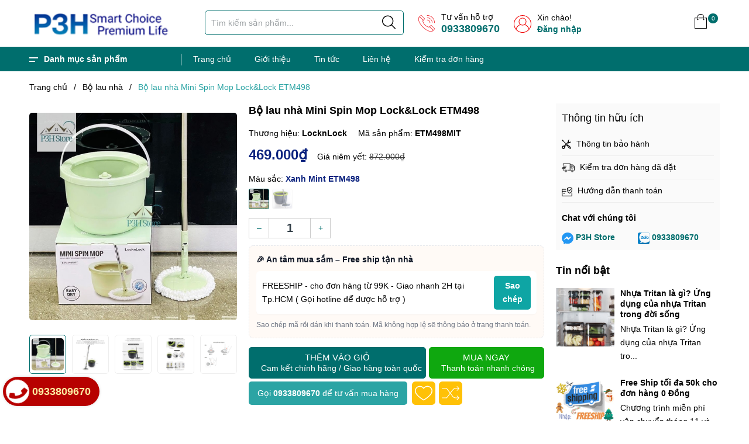

--- FILE ---
content_type: text/css
request_url: https://bizweb.dktcdn.net/100/454/959/themes/1063036/assets/header.scss.css?1767840675745
body_size: 6466
content:
@media (max-width: 991px){.opacity_menu.current{background:rgba(0,0,0,0.8);position:fixed;top:0;left:0;height:100%;width:100%;z-index:9999}}.header{padding:10px 0;background:#fff}.header .logo{display:flex;align-items:center;height:60px;overflow:hidden}.header .logo img{max-width:240px}@media (max-width: 1199px){.header .logo img{max-width:100%}}.header .group-account{padding:0;margin:0;text-align:right}.header .group-account li{display:inline-block;margin-right:20px}@media (max-width: 1199px){.header .group-account li{margin-right:18px}}.header .group-account li .icon{position:relative;display:inline-flex;height:60px;align-items:center;justify-content:center}.header .group-account li .icon span{position:absolute;display:inline-block;width:17px;height:17px;background:#006e6d;color:#fff;text-align:center;line-height:17px;border-radius:17px;top:13px;font-size:10px}.header .group-account li .icon svg{width:25px;height:25px}.header .group-account .icon:hover .drop-account{opacity:1;visibility:visible}.header .group-account .drop-account{width:130px;position:absolute;top:55px;left:-50px;background:#fff;text-align:center;z-index:9;-webkit-box-shadow:0px 2px 6px 0px rgba(50,50,50,0.33);-moz-box-shadow:0px 2px 6px 0px rgba(50,50,50,0.33);box-shadow:0px 2px 6px 0px rgba(50,50,50,0.33);border-radius:4px;transition-duration:0s;transition-delay:.1s;opacity:0;visibility:hidden}.header .group-account .drop-account:before{content:"";width:0;height:0;border-style:solid;border-width:0 7.5px 10px 7.5px;border-color:transparent transparent #fff transparent;position:absolute;top:-10px;margin-left:-1px;left:50%;transform:translateX(-50%);-webkit-transform:translateX(-50%);-moz-transform:translateX(-50%);-o-transform:translateX(-50%);-os-transform:translateX(-50%)}.header .group-account .drop-account a{display:block;text-decoration:none;line-height:30px}.header .group-account .drop-account a:first-child{border-bottom:solid 1px #ebebeb}@media (max-width: 991px){.header .contact-phone{display:none}}.header .contact-phone.username_bar{background-image:none}.header .contact-phone.username_bar a{font-size:14px}.header .contact-phone.username_bar a:hover{opacity:0.7}.header .contact-phone.username_bar:before{content:attr(data-name);width:32px;height:32px;background:#006e6d;color:#fff;font-weight:bold;text-align:center;border-radius:32px;position:absolute;left:10px;top:5px;line-height:32px;font-size:20px}.header .contact-phone.not{background-image:url("//bizweb.dktcdn.net/100/454/959/themes/1063036/assets/users.svg?1767839567504")}.header .contact-phone.not a{font-size:14px}.header .contact-phone.not a:hover{opacity:0.7}.header .contact-phone{display:inline-block;padding-left:50px;position:relative;top:-5px;background-size:30px;background-repeat:no-repeat;background-position:10px 6px;line-height:20px;margin-left:10px;background-image:url("//bizweb.dktcdn.net/100/454/959/themes/1063036/assets/call.svg?1767839567504")}@media (max-width: 991px){.header .contact-phone{display:none}}.header .contact-phone p{font-size:14px;margin-bottom:0}.header .contact-phone a{font-size:18px;color:#006e6d;font-weight:bold;text-decoration:none}.header .contact-phone a:hover{opacity:0.7}.cart-drop:hover .top-cart-content{opacity:1;visibility:visible}.top-cart-content{right:0px;top:60px;position:absolute;background:#fff;padding:0;line-height:normal;text-align:left;box-shadow:0px 3px 25px 0px rgba(31,38,67,0.1);-o-box-shadow:0px 3px 25px 0px rgba(31,38,67,0.1);-moz-box-shadow:0px 3px 25px 0px rgba(31,38,67,0.1);-webkit-box-shadow:0px 3px 25px 0px rgba(31,38,67,0.1);z-index:10000;transition-duration:0s;transition-delay:.1s;opacity:0;visibility:hidden}.theme-search-smart{width:340px;height:42px;margin-top:8px;display:inline-block}@media (max-width: 1199px) and (min-width: 992px){.theme-search-smart{max-width:310px}}@media (max-width: 991px){.theme-search-smart{width:100%}}@media (max-width: 991px) and (min-width: 768px){.theme-search-smart{padding-left:30px}}.header_search{position:relative;display:inline-block;width:100%;height:100%;border:solid 1px #006e6d;border-radius:5px}@media (max-width: 767px){.header_search{margin-right:0}}.header_search form{width:100%}.header_search form input{width:100%;height:40px;min-height:40px;line-height:40px;background:transparent;outline:none;padding:0 45px 0 10px;border:none;overflow:hidden;background:#fff;border-radius:6px !important;font-size:14px;color:#999ea1}.header_search form input::-webkit-input-placeholder{color:#999ea1}.header_search form input::-moz-placeholder{color:#999ea1}.header_search form input:-ms-input-placeholder{color:#999ea1}.header_search form .input-group-btn{position:absolute;white-space:nowrap;width:40px;height:36px;line-height:36px;right:0;top:0px;background:transparent;border-radius:50%;overflow:hidden}.header_search form .input-group-btn button{padding:0 10px;position:absolute;top:0px;right:3px;font-size:14px;height:40px;line-height:40px;color:#333;background-color:transparent;border:none}.header_search form .input-group-btn button svg{width:23px;height:30px;margin-top:4px}.header_search.theme-searchs{position:relative}@media (max-width: 991px){.header_search.theme-searchs{flex:1}}.header_search.theme-searchs .results-box{color:#555;position:absolute;top:41px;left:0;z-index:9999;width:100%;background-color:#fff;-webkit-box-shadow:0px 2px 6px 0px rgba(50,50,50,0.33);-moz-box-shadow:0px 2px 6px 0px rgba(50,50,50,0.33);box-shadow:0px 2px 6px 0px rgba(50,50,50,0.33)}.header_search.theme-searchs .results-box p{margin-bottom:0;text-align:center;border-bottom:dashed 1px #ebebeb;padding:5px 0;color:#2196f3;font-size:12px;cursor:pointer;pointer-events:painted}.header_search.theme-searchs .results-box p:hover{color:#2ba4a4}.header_search.theme-searchs .results-box .history{position:relative;z-index:2;display:flex;flex-flow:column}.header_search.theme-searchs .results-box .iser{border-bottom:dashed 1px #ebebeb}.header_search.theme-searchs .results-box .iser a{padding-left:25px;background:url("//bizweb.dktcdn.net/100/454/959/themes/1063036/assets/wall-clock.svg?1767839567504") no-repeat center left;background-size:14px;background-position-x:4px;line-height:21px;word-break:break-word;font-size:12px;cursor:pointer}.header_search.theme-searchs .results-box .iser:hover{background:#f8f8f8}.header_search.theme-searchs .results-box a{background-color:#fff;padding:5px;font-size:14px;display:block}.header_search.theme-searchs .results-box a .img{text-align:center;float:left;width:40px;margin-right:5px}.header_search.theme-searchs .results-box a .d-title{text-transform:none;font-size:11px;font-weight:500;margin-bottom:0;margin-top:0;color:#303846;line-height:18px}.header_search.theme-searchs .results-box a .d-title.d-price{color:#0c237f !important;font-weight:bold}.header_search.theme-searchs .results-box a:hover .d-title,.header_search.theme-searchs .results-box a:focus .d-title{color:#006e6d}.header_search.theme-searchs .results-box a+a{border-top:1px solid rgba(0,0,0,0.1)}.header_search.theme-searchs .results-box a.note{text-align:center;font-size:14px;font-weight:500;color:#222;line-height:22px}.header_search.theme-searchs .results-box a.note:hover,.header_search.theme-searchs .results-box a.note:focus{color:#006e6d}.header_search.theme-searchs .results-box .note{text-align:center;font-size:14px;font-weight:500;color:#222;padding:7px 0px}.header_search.theme-searchs .results-box .note:hover,.header_search.theme-searchs .results-box .note:focus{color:#006e6d}.header_search.theme-searchs .results-box .theme-loading{display:block;padding:7px;text-align:center;background-color:#fff}.header_nav_main{background-color:#006e6d;height:42px}@media (max-width: 991px){.header_nav_main{height:70px;background-color:#fff}}.header_nav_main .menu_mega{width:280px}@media (max-width: 1199px){.header_nav_main .menu_mega{width:225px}}.header_nav_main .bg-header-nav{width:calc(100% - 280px)}.bg-header-nav .header-nav>ul.item_big{text-align:left;margin:0;padding:0}.bg-header-nav .header-nav>ul.item_big>li.nav-item{display:inline-block;float:left;position:relative;margin-right:0px;margin-left:0px;border-radius:0px;padding:0px;height:42px}@media (max-width: 1199px){.bg-header-nav .header-nav>ul.item_big>li.nav-item{margin-right:0px}}.bg-header-nav .header-nav>ul.item_big>li.nav-item:first-child>a{padding-left:0}.bg-header-nav .header-nav>ul.item_big>li.nav-item.has-mega{position:static !important}.bg-header-nav .header-nav>ul.item_big>li.nav-item>a{display:block;text-align:left;padding:0px 20px;font-size:14px;font-family:"Roboto",sans-serif;font-weight:bold;height:42px;line-height:42px;position:relative;text-decoration:none;color:#fff;font-weight:500}@media (min-width: 992px) and (max-width: 1199px){.bg-header-nav .header-nav>ul.item_big>li.nav-item>a{padding:0px 15px}}.bg-header-nav .header-nav>ul.item_big>li.nav-item>a.caret-down:before{content:"";position:absolute;width:0;height:0;border-style:solid;border-width:5px 5px 0 5px;border-color:#fff transparent transparent transparent;display:inline-block;top:50%;left:100%;margin-left:-15px;margin-top:-2px;transition:0.5s}@media (max-width: 1199px) and (min-width: 992px){.bg-header-nav .header-nav>ul.item_big>li.nav-item>a.caret-down:before{left:105%}}.bg-header-nav .header-nav>ul.item_big>li.nav-item:hover>a{color:#2ba4a4}.bg-header-nav .header-nav>ul.item_big>li.nav-item:hover>a.caret-down:before{transform:rotate(180deg);border-color:#2ba4a4 transparent transparent transparent}.bg-header-nav .header-nav>ul.item_big>li.nav-item:hover>ul{overflow:visible;max-height:3000px;max-width:3000px;opacity:1;-webkit-transform:perspective(600px) rotateX(0deg);-moz-transform:perspective(600px) rotateX(0deg);-ms-transform:perspective(600px) rotateX(0deg);-o-transform:perspective(600px) rotateX(0deg);transform:perspective(600px) rotateX(0deg);-webkit-transition:-webkit-transform 0.5s ease, opacity 0.2s ease, max-height 0s step-end, max-width 0s step-end, padding 0s step-end;-o-transition:-o-transform 0.5s ease, opacity 0.2s ease, max-height 0s step-end, max-width 0s step-end, padding 0s step-end;transition:transform 0.5s ease, opacity 0.2s ease, max-height 0s step-end, max-width 0s step-end, padding 0s step-end}.bg-header-nav .header-nav>ul.item_big>li.nav-item .fa-caret-down{visibility:hidden;display:none}.bg-header-nav .header-nav>ul.item_big>li.nav-item .item_small{overflow:hidden;display:block;max-height:0px;max-width:0px;opacity:0;-webkit-transform:perspective(600px) rotateX(-90deg);-moz-transform:perspective(600px) rotateX(-90deg);-ms-transform:perspective(600px) rotateX(-90deg);-o-transform:perspective(600px) rotateX(-90deg);transform:perspective(600px) rotateX(-90deg);-webkit-transition:-webkit-transform 0.5s ease, opacity 0.6s ease, max-height 0.6s step-end, max-width 0.6s step-end, padding 0.6s step-end;-o-transition:-o-transform 0.5s ease, opacity 0.6s ease, max-height 0.6s step-end, max-width 0.6s step-end, padding 0.6s step-end;transition:transform 0.5s ease, opacity 0.6s ease, max-height 0.6s step-end, max-width 0.6s step-end, padding 0.6s step-end;position:absolute;top:99%;left:0px;width:220px;padding:0;background-color:#fff;box-shadow:0 1px 2px 2px rgba(0,0,0,0.04);-webkit-transform-origin:0% 0%;-moz-transform-origin:0% 0%;-ms-transform-origin:0% 0%;-o-transform-origin:0% 0%;transform-origin:0% 0%;z-index:99}.bg-header-nav .header-nav>ul.item_big>li.nav-item>ul li{float:none;padding:0 0}.bg-header-nav .header-nav>ul.item_big>li.nav-item>ul li:last-child>a{border-bottom:0}.bg-header-nav .header-nav>ul.item_big>li.nav-item>ul li:hover>ul{display:block;position:absolute;width:250px;padding:0;background-color:#fff;z-index:99;box-shadow:0 1px 2px 2px rgba(0,0,0,0.04)}@media (max-width: 1199px) and (min-width: 992px){.bg-header-nav .header-nav>ul.item_big>li.nav-item>ul li:hover>ul{position:relative;left:0;width:100%;padding-left:0;box-shadow:0 1px 2px 2px rgba(0,0,0,0.04)}.bg-header-nav .header-nav>ul.item_big>li.nav-item>ul li:hover>ul li a{padding-left:25px}}.bg-header-nav .header-nav>ul.item_big>li.nav-item>ul li a{font-weight:400;font-size:14px;line-height:24px;display:block;padding:5px 20px 5px 10px;color:#000;position:relative;border-bottom:solid 1px #e5e6ec;text-align:left}.bg-header-nav .header-nav>ul.item_big>li.nav-item>ul li a.caret-down:before{content:"";position:absolute;width:0;height:0;border-style:solid;border-width:5px 5px 0 5px;border-color:#000 transparent transparent transparent;display:inline-block;top:50%;left:100%;margin-left:-15px;margin-top:-2px;transition:0.5s;transform:rotate(270deg)}.bg-header-nav .header-nav>ul.item_big>li.nav-item>ul li ul{display:none;left:220px;top:0px}.bg-header-nav .header-nav>ul.item_big>li.nav-item>ul>li{color:#000}.bg-header-nav .header-nav>ul.item_big>li.nav-item>ul>li:hover>a{color:#2ba4a4}.bg-header-nav .header-nav>ul.item_big>li.nav-item>ul>li:hover>a.caret-down:before{border-color:#2ba4a4 transparent transparent transparent}.bg-header-nav .header-nav>ul.item_big>li.nav-item>ul>li ul li:hover>a{color:#2ba4a4}.bg-header-nav .header-nav>ul.item_big>li.active>a{color:#2ba4a4}.bg-header-nav .header-nav>ul.item_big>li.active>a span>i.icon-down{border-color:#2ba4a4 transparent transparent transparent}.bg-header-nav .header-nav ul li ul a.text2line:hover{color:#2ba4a4 !important;background:transparent !important}.bg-header-nav .header-nav li li{position:relative}.menu_mega{position:relative}.menu_mega .title_menu{padding:0px;position:relative;height:42px;line-height:42px;color:#fff;cursor:pointer}.menu_mega .title_menu:before{content:"";width:1px;height:20px;background:#fff;position:absolute;top:12px;right:20px}.menu_mega .title_menu .title_{font-size:14px;font-weight:bold;color:#fff;line-height:42px;display:block;position:relative;padding-left:25px}.menu_mega .title_menu .title_:before{content:"";width:15px;height:2px;background:#fff;position:absolute;top:18px;left:0}.menu_mega .title_menu .title_:after{content:"";width:10px;height:2px;background:#fff;position:absolute;top:24px;left:0}@media (max-width: 1199px){.menu_mega .title_menu .title_{font-size:12px}}.menu_mega .title_menu .nav_button{position:absolute;left:20px;top:-4px}.menu_mega .title_menu .nav_button span{font-size:18px;float:right}.menu_mega:hover .list_menu_header,.menu_mega.index .list_menu_header{overflow:visible;max-height:3000px;max-width:3000px;opacity:1;padding:0;-webkit-transform:perspective(600px) rotateX(0deg);-moz-transform:perspective(600px) rotateX(0deg);-ms-transform:perspective(600px) rotateX(0deg);-o-transform:perspective(600px) rotateX(0deg);transform:perspective(600px) rotateX(0deg);-webkit-transition:-webkit-transform 0.5s ease, opacity 0.2s ease, max-height 0s step-end, max-width 0s step-end, padding 0s step-end;-o-transition:-o-transform 0.5s ease, opacity 0.2s ease, max-height 0s step-end, max-width 0s step-end, padding 0s step-end;transition:transform 0.5s ease, opacity 0.2s ease, max-height 0s step-end, max-width 0s step-end, padding 0s step-end}.list_menu_header{overflow:hidden;max-height:0px;max-width:0px;opacity:0;padding:0;-webkit-transform:perspective(600px) rotateX(-90deg);-moz-transform:perspective(600px) rotateX(-90deg);-ms-transform:perspective(600px) rotateX(-90deg);-o-transform:perspective(600px) rotateX(-90deg);transform:perspective(600px) rotateX(-90deg);-webkit-transition:-webkit-transform 0.5s ease, opacity 0.6s ease, max-height 0.6s step-end, max-width 0.6s step-end, padding 0.6s step-end;-o-transition:-o-transform 0.5s ease, opacity 0.6s ease, max-height 0.6s step-end, max-width 0.6s step-end, padding 0.6s step-end;transition:transform 0.5s ease, opacity 0.6s ease, max-height 0.6s step-end, max-width 0.6s step-end, padding 0.6s step-end;box-shadow:0px 3px 25px 0px rgba(31,38,67,0.1);-o-box-shadow:0px 3px 25px 0px rgba(31,38,67,0.1);-moz-box-shadow:0px 3px 25px 0px rgba(31,38,67,0.1);-webkit-box-shadow:0px 3px 25px 0px rgba(31,38,67,0.1);-webkit-transform-origin:0% 0%;-moz-transform-origin:0% 0%;-ms-transform-origin:0% 0%;-o-transform-origin:0% 0%;transform-origin:0% 0%;position:relative;top:0px;z-index:99;left:0;width:100%;padding:0px;background-color:#fff}.list_menu_header .hidden-lgg{display:none}.list_menu_header.menu_all_site{overflow:visible;max-height:3000px;max-width:3000px;opacity:1;padding:0;-webkit-transform:perspective(600px) rotateX(0deg);-moz-transform:perspective(600px) rotateX(0deg);-ms-transform:perspective(600px) rotateX(0deg);-o-transform:perspective(600px) rotateX(0deg);transform:perspective(600px) rotateX(0deg);-webkit-transition:-webkit-transform 0.5s ease, opacity 0.2s ease, max-height 0s step-end, max-width 0s step-end, padding 0s step-end;-o-transition:-o-transform 0.5s ease, opacity 0.2s ease, max-height 0s step-end, max-width 0s step-end, padding 0s step-end;transition:transform 0.5s ease, opacity 0.2s ease, max-height 0s step-end, max-width 0s step-end, padding 0s step-end}@media (min-width: 1200px){.list_menu_header{width:273px;padding:0px}}@media (max-width: 1199px){.list_menu_header{overflow:hidden;max-height:0px;max-width:0px;opacity:1;-webkit-transform:perspective(600px) rotateX(-90deg);-moz-transform:perspective(600px) rotateX(-90deg);-ms-transform:perspective(600px) rotateX(-90deg);-o-transform:perspective(600px) rotateX(-90deg);transform:perspective(600px) rotateX(-90deg);-webkit-transition:-webkit-transform 0.5s ease, opacity 0.6s ease, max-height 0.6s step-end, max-width 0.6s step-end, padding 0.6s step-end;-o-transition:-o-transform 0.5s ease, opacity 0.6s ease, max-height 0.6s step-end, max-width 0.6s step-end, padding 0.6s step-end;transition:transform 0.5s ease, opacity 0.6s ease, max-height 0.6s step-end, max-width 0.6s step-end, padding 0.6s step-end;box-shadow:0 1px 2px 2px rgba(0,0,0,0.2);-webkit-transform-origin:0% 0%;-moz-transform-origin:0% 0%;-ms-transform-origin:0% 0%;-o-transform-origin:0% 0%;transform-origin:0% 0%;position:relative;top:0;left:0px;padding:0;z-index:999}}.list_menu_header .ul_menu{margin-left:0px;padding-left:0px;background:#fff;margin-bottom:0px;border-top:0px;position:relative;padding:0px 0px;border-top:0px}.list_menu_header .ul_menu li{list-style:none;padding:0px 0px;display:none}@media (max-width: 1199px){.list_menu_header .ul_menu li{padding:0px 0px}}.list_menu_header .ul_menu li:nth-child(1){display:block !important}.list_menu_header .ul_menu li:nth-child(2){display:block !important}.list_menu_header .ul_menu li:nth-child(3){display:block !important}.list_menu_header .ul_menu li:nth-child(4){display:block !important}.list_menu_header .ul_menu li:nth-child(5){display:block !important}.list_menu_header .ul_menu li:nth-child(6){display:block !important}.list_menu_header .ul_menu li:nth-child(7){display:block !important}.list_menu_header .ul_menu li:nth-child(8){display:block !important}.list_menu_header .ul_menu li:nth-child(9){display:block !important}.list_menu_header .ul_menu li.xemthem{display:block}.list_menu_header .ul_menu li.xemthem:hover a,.list_menu_header .ul_menu li.thugon:hover a{filter:invert(1);color:#fff !important}.list_menu_header .ul_menu li:last-child a{border-bottom:none}.list_menu_header .ul_menu .nav_item a{font-family:"Roboto",sans-serif;font-weight:400;font-size:14px;line-height:24px;display:block;color:#000;position:relative;text-transform:none;border-bottom:solid 1px transparent;padding:5.7px 35px 5.7px 40px;background-repeat:no-repeat;background-size:25px;background-position:center left;background-position-x:8px;background-color:transparent}@media (max-width: 1199px){.list_menu_header .ul_menu .nav_item a{padding:5.7px 30px 5.7px 45px}}.list_menu_header .ul_menu .nav_item a span{display:block;font-size:11px;line-height:10px;text-overflow:ellipsis;overflow:hidden;height:10px;white-space:nowrap;padding-right:15px}.list_menu_header .ul_menu .nav_item .fa{font-size:16px;width:24px;line-height:45px;color:#000;position:absolute;right:10px;top:-4px;text-align:center}@media (max-width: 1199px){.list_menu_header .ul_menu .nav_item .fa{line-height:45px}}@media (min-width: 992px){.list_menu_header .ul_menu .nav_item .fa-angle-right{visibility:visible}.list_menu_header .ul_menu .nav_item .fa-angle-down{visibility:hidden}}@media (max-width: 991px){.list_menu_header .ul_menu .nav_item .fa-angle-right{visibility:hidden}.list_menu_header .ul_menu .nav_item .fa-angle-down{visibility:visible}}.list_menu_header .ul_menu .nav_item:hover,.list_menu_header .ul_menu .nav_item:focus{background:#2ba4a4}.list_menu_header .ul_menu .nav_item:hover.lev-1,.list_menu_header .ul_menu .nav_item:focus.lev-1{box-shadow:0px 1px 24.57px 2.43px rgba(0,0,0,0.12)}.list_menu_header .ul_menu .nav_item:hover>a,.list_menu_header .ul_menu .nav_item:focus>a{color:#fff;text-decoration:none;background-repeat:no-repeat;background-size:25px;background-position:center left;background-position-x:8px}.list_menu_header .ul_menu .nav_item:hover>a .fa,.list_menu_header .ul_menu .nav_item:focus>a .fa{color:#fff}.list_menu_header .ul_menu .nav_item:hover>a:after,.list_menu_header .ul_menu .nav_item:focus>a:after{display:block}.list_menu_header .ul_menu .nav_item:hover>.fa,.list_menu_header .ul_menu .nav_item:focus>.fa{color:#2ba4a4}.list_menu_header .ul_menu .nav_item:hover>.ul_content_right_1,.list_menu_header .ul_menu .nav_item:focus>.ul_content_right_1{display:block}.list_menu_header .ul_menu .ul_content_right_1{position:absolute;left:273px;width:907px;min-height:100%;top:0px;padding-left:0px;margin-left:0px;background:#fff;padding:15px 5px 15px 5px;display:none;box-shadow:4px 2px 10px 0px rgba(0,0,0,0.1);-o-box-shadow:4px 2px 10px 0px rgba(0,0,0,0.1);-moz-box-shadow:4px 2px 10px 0px rgba(0,0,0,0.1);-webkit-box-shadow:4px 2px 10px 0px rgba(0,0,0,0.1)}@media (max-width: 1199px) and (min-width: 992px){.list_menu_header .ul_menu .ul_content_right_1{position:absolute;left:225px;width:710px;height:100%}}.list_menu_header .ul_menu .ul_content_right_1 .nav_item{padding:0px 15px;display:block;float:left;background:#fff}.list_menu_header .ul_menu .ul_content_right_1 .nav_item.lv2{padding:0 5px}@media (min-width: 1200px){.list_menu_header .ul_menu .ul_content_right_1 .nav_item.col-lg-3:nth-child(4n+1){clear:left}}@media (min-width: 992) and (max-width: 1199px){.list_menu_header .ul_menu .ul_content_right_1 .nav_item.col-md-3:nth-child(4n+1){clear:left}}.list_menu_header .ul_menu .ul_content_right_1 .nav_item h4{font-family:"Roboto",sans-serif;font-weight:700;font-size:14px;line-height:18px;display:block;padding:0px 0px 3px 0px;color:#000;text-transform:uppercase;margin-bottom:0px;position:relative;border-bottom:0px;text-transform:none}.list_menu_header .ul_menu .ul_content_right_1 .nav_item h4 a{text-transform:uppercase !important;text-align:left;padding:0;font-weight:bold}.list_menu_header .ul_menu .ul_content_right_1 .nav_item h4 a:hover{color:#2ba4a4}.list_menu_header .ul_menu .ul_content_right_1 .nav_item h4.text-normal a{text-transform:unset !important;background-image:none}.list_menu_header .ul_menu .ul_content_right_1 .nav_item h4.text-normal a.hot{background-repeat:no-repeat;background-position:center right;display:inline-block;padding-right:22px;background-position-y:0;background-size:18px}.list_menu_header .ul_menu .ul_content_right_1 .nav_item>a{font-family:"Roboto",sans-serif;font-weight:700;font-size:14px;line-height:18px;display:block;padding:0px 0px 3px 0px;color:#000;text-transform:initial;margin-bottom:0px;position:relative;border-bottom:0px;text-transform:none}.list_menu_header .ul_menu .ul_content_right_1 .nav_item>a:before{content:none;background-image:none}.list_menu_header .ul_menu .ul_content_right_1 .nav_item>a:after{content:none}.list_menu_header .ul_menu .ul_content_right_1 .nav_item .fa{font-size:14px;width:25px;line-height:49px;color:#000;position:absolute;right:10px;top:0px;text-align:center}.list_menu_header .ul_menu .ul_content_right_1 .nav_item:hover,.list_menu_header .ul_menu .ul_content_right_1 .nav_item:focus{background:#fff}.list_menu_header .ul_menu .ul_content_right_1 .nav_item:hover>a,.list_menu_header .ul_menu .ul_content_right_1 .nav_item:focus>a{background:#fff;color:#2ba4a4;text-decoration:none}.list_menu_header .ul_menu .ul_content_right_1 .nav_item:hover>.fa,.list_menu_header .ul_menu .ul_content_right_1 .nav_item:focus>.fa{color:#2ba4a4}.list_menu_header .ul_menu .ul_content_right_1 .nav_item:hover .ul_content_right_2,.list_menu_header .ul_menu .ul_content_right_1 .nav_item:focus .ul_content_right_2{display:block}.list_menu_header .ul_menu .ul_content_right_1 .nav_item .ul_content_right_2{left:0;width:100%;top:0;padding-left:0px;margin-left:0px;background:transparent;margin-bottom:10px;float:left;background:#fff}.list_menu_header .ul_menu .ul_content_right_1 .nav_item .ul_content_right_2 .nav_item{width:100%;display:block;float:left;padding:0px;background:#fff}.list_menu_header .ul_menu .ul_content_right_1 .nav_item .ul_content_right_2 .nav_item a{font-family:"Roboto",sans-serif;font-weight:400;font-size:13px;line-height:18px;display:block;padding:0px 0px 0px 0px;color:#888;position:relative;text-transform:initial;border-bottom:none;margin-bottom:0px;margin-bottom:5px}.list_menu_header .ul_menu .ul_content_right_1 .nav_item .ul_content_right_2 .nav_item a:before{content:none}.list_menu_header .ul_menu .ul_content_right_1 .nav_item .ul_content_right_2 .nav_item a:after{content:none}.list_menu_header .ul_menu .ul_content_right_1 .nav_item .ul_content_right_2 .nav_item .fa{font-size:14px;width:25px;line-height:36px;color:#000;position:absolute;right:0px;top:0px;text-align:center}.list_menu_header .ul_menu .ul_content_right_1 .nav_item .ul_content_right_2 .nav_item:hover,.list_menu_header .ul_menu .ul_content_right_1 .nav_item .ul_content_right_2 .nav_item:focus{background:#fff}.list_menu_header .ul_menu .ul_content_right_1 .nav_item .ul_content_right_2 .nav_item:hover h4 a,.list_menu_header .ul_menu .ul_content_right_1 .nav_item .ul_content_right_2 .nav_item:focus h4 a{color:#2ba4a4}.list_menu_header .ul_menu .ul_content_right_1 .nav_item .ul_content_right_2 .nav_item:hover>a,.list_menu_header .ul_menu .ul_content_right_1 .nav_item .ul_content_right_2 .nav_item:focus>a{background:#fff;color:#2ba4a4;text-decoration:none}.list_menu_header .ul_menu .ul_content_right_1 .nav_item .ul_content_right_2 .nav_item:hover>.fa,.list_menu_header .ul_menu .ul_content_right_1 .nav_item .ul_content_right_2 .nav_item:focus>.fa{color:#2ba4a4}@media (min-width: 1200px){.list_menu_header.normal .ul_menu li.li_check{display:unset}}@media (max-width: 991px){.ul_content_right_1{position:relative !important;left:unset !important;min-height:unset !important;width:100% !important;top:unset !important;padding:0 !important;margin:0 !important}}@media (min-width: 992px){.contactbar,.bottom-nav-bar-mobile{display:none}}@media (min-width: 768px) and (max-width: 991px){.header .menumobilebutton{position:absolute;left:35px;z-index:99;padding:0}.header .col-logo{margin-left:55px}}@media (max-width: 991px){.header .category-action{width:35px;height:40px;display:flex;align-items:center;justify-content:center;margin-top:7px;flex-flow:column}.header .category-action svg{height:40px;width:40px}.header .category-action svg path{fill:#006e6d}.header_nav_main{background-color:#fff;height:100vh;position:fixed;top:0 !important;left:0;z-index:99999;width:330px;transform:translateX(-100%);visibility:hidden;transition:transform 0.5s cubic-bezier(0.645, 0.045, 0.355, 1),visibility 0.5s cubic-bezier(0.645, 0.045, 0.355, 1);box-shadow:none;touch-action:manipulation}.header_nav_main.current{visibility:visible;transform:translateX(0)}}@media (max-width: 991px) and (max-width: 767px){.header_nav_main{width:100vw}}@media (max-width: 991px){.header_nav_main .container{padding:0;max-width:100%}.header_nav_main .heade_menunavs{position:relative;height:calc(100vh - 60px)}}@media (max-width: 991px) and (min-width: 768px){.header_nav_main .heade_menunavs{width:330px}}@media (max-width: 991px){.header_nav_main .heade_menunavs .wrap_main{display:block !important;max-height:calc(100vh - 60px);height:calc(100vh - 60px);overflow:hidden;overflow-y:auto;background:#fff;width:100%;padding-bottom:50px}.header_nav_main .heade_menunavs .menu_mega{width:100%;float:left}.header_nav_main .heade_menunavs .menu_mega .title_menu{width:100%;background:#006e6d;padding:0 10px}.header_nav_main .heade_menunavs .menu_mega .title_menu:before{transform:rotate(45deg)}.header_nav_main .heade_menunavs .menu_mega .title_menu:after{content:"";width:1px;height:20px;background:#fff;position:absolute;top:12px;right:20px;transform:rotate(-45deg)}.header_nav_main .heade_menunavs .menu_mega .title_menu .title_{font-size:18px;line-height:41px}.header_nav_main .heade_menunavs .menu_mega .list_menu_header{overflow:visible;max-height:3000px;max-width:3000px;opacity:1;padding:0;-webkit-transform:perspective(600px) rotateX(0deg);-moz-transform:perspective(600px) rotateX(0deg);-ms-transform:perspective(600px) rotateX(0deg);-o-transform:perspective(600px) rotateX(0deg);transform:perspective(600px) rotateX(0deg);-webkit-transition:-webkit-transform 0.5s ease, opacity 0.2s ease, max-height 0s step-end, max-width 0s step-end, padding 0s step-end;-o-transition:-o-transform 0.5s ease, opacity 0.2s ease, max-height 0s step-end, max-width 0s step-end, padding 0s step-end;transition:transform 0.5s ease, opacity 0.2s ease, max-height 0s step-end, max-width 0s step-end, padding 0s step-end}.header_nav_main .heade_menunavs .menu_mega .list_menu_header .ul_menu li{position:relative;float:left;width:100%;background:#fff;box-shadow:none}.header_nav_main .heade_menunavs .menu_mega .list_menu_header .ul_menu li ul{display:none;box-shadow:none}.header_nav_main .heade_menunavs .menu_mega .list_menu_header .ul_menu li>a{color:#000}.header_nav_main .heade_menunavs .menu_mega .list_menu_header .ul_menu li.current{background:#2ba4a4;box-shadow:none}.header_nav_main .heade_menunavs .menu_mega .list_menu_header .ul_menu li.current>a{color:#fff}.header_nav_main .heade_menunavs .menu_mega .list_menu_header .ul_menu li.current>ul{display:block;height:auto;box-shadow:none;float:left;padding:5px 5px !important}.header_nav_main .heade_menunavs .menu_mega .list_menu_header .ul_menu li.current>ul li h4 a{text-transform:none !important}.header_nav_main .heade_menunavs .menu_mega .list_menu_header .ul_menu li.current>ul li ul{display:block;margin-bottom:5px}.header_nav_main .heade_menunavs .menu_mega .list_menu_header .ul_menu li .current{color:#fff !important;transform:rotate(180deg);-webkit-transform:rotate(180deg);-moz-transform:rotate(180deg);-o-transform:rotate(180deg);-os-transform:rotate(180deg);transition:all 0.5s;margin-top:-2px}.header_nav_main .heade_menunavs .bg-header-nav{width:100%;float:left;border-top:solid 1px #ebebeb;margin-top:15px;padding-top:15px}.header_nav_main .heade_menunavs .bg-header-nav .header-nav ul.item_big li.nav-item{height:unset;width:100%;float:left}.header_nav_main .heade_menunavs .bg-header-nav .header-nav ul.item_big li.nav-item a{padding:0 10px !important;color:#000;height:unset;line-height:35px}.header_nav_main .heade_menunavs .bg-header-nav .header-nav ul.item_big li a.caret-down:before{content:none}.header_nav_main .heade_menunavs .bg-header-nav .header-nav ul.item_big li .fa-caret-down{visibility:visible;position:absolute;right:5px;top:0;width:30px;height:35px;line-height:35px;text-align:center;display:inline-block}.header_nav_main .heade_menunavs .bg-header-nav .header-nav ul.item_big li ul{overflow:visible;opacity:1;padding:0;width:100%;max-width:unset;max-height:unset;-webkit-transform:perspective(600px) rotateX(0deg);-moz-transform:perspective(600px) rotateX(0deg);-ms-transform:perspective(600px) rotateX(0deg);-o-transform:perspective(600px) rotateX(0deg);transform:perspective(600px) rotateX(0deg);-webkit-transition:-webkit-transform 0.5s ease, opacity 0.2s ease, max-height 0s step-end, max-width 0s step-end, padding 0s step-end;-o-transition:-o-transform 0.5s ease, opacity 0.2s ease, max-height 0s step-end, max-width 0s step-end, padding 0s step-end;transition:transform 0.5s ease, opacity 0.2s ease, max-height 0s step-end, max-width 0s step-end, padding 0s step-end;box-shadow:none;padding-left:10px;display:none}.header_nav_main .heade_menunavs .bg-header-nav .header-nav ul.item_big li ul li a{border:none}.header_nav_main .heade_menunavs .bg-header-nav .header-nav ul.item_big li ul li ul{position:relative;left:0;width:100%;box-shadow:none;border:none;padding-left:10px;display:none}.header_nav_main .heade_menunavs .bg-header-nav .header-nav ul.item_big li ul li ul li a{color:#8c8c8c !important}.header_nav_main .heade_menunavs .bg-header-nav .header-nav ul.item_big li.current>a{color:#2ba4a4}.header_nav_main .heade_menunavs .bg-header-nav .header-nav ul.item_big li.current .fa.current{transform:rotate(180deg);-webkit-transform:rotate(180deg);-moz-transform:rotate(180deg);-o-transform:rotate(180deg);-os-transform:rotate(180deg);transition:all 0.5s;margin-top:0px;color:#2ba4a4}.header_nav_main .heade_menunavs .bg-header-nav .header-nav ul.item_big li.current>ul{display:block;position:relative}.contactbar{width:100%;position:fixed;bottom:0px;background:#fff;left:0;top:unset !important;z-index:9999 !important;padding-top:10px;border-top:solid 1px #ebebeb;padding-bottom:20px}.contactbar .incontact{display:flex;align-items:center;justify-content:center}.contactbar .contact-phone.username_bar{background-image:none}.contactbar .contact-phone.username_bar a{font-size:14px}.contactbar .contact-phone.username_bar:before{content:attr(data-name);width:32px;height:32px;background:#006e6d;color:#fff;font-weight:bold;text-align:center;border-radius:32px;position:absolute;left:10px;top:5px;line-height:32px;font-size:20px}.contactbar .contact-phone.not{background-image:url("//bizweb.dktcdn.net/100/454/959/themes/1063036/assets/users.svg?1767839567504")}.contactbar .contact-phone.not a{font-size:14px}.contactbar .contact-phone{display:inline-block;padding-left:50px;position:relative;top:-5px;background-size:30px;background-repeat:no-repeat;background-position:10px 6px;line-height:20px;background-image:url("//bizweb.dktcdn.net/100/454/959/themes/1063036/assets/call.svg?1767839567504")}.contactbar .contact-phone:last-child{margin-left:10px}.contactbar .contact-phone p{font-size:14px;margin-bottom:0}.contactbar .contact-phone a{font-size:18px;color:#006e6d;font-weight:bold;text-decoration:none}.bottom-nav-bar-mobile{position:fixed;bottom:0;width:100%;background:#fff;display:block;box-shadow:0px 3px 25px 0px rgba(31,38,67,0.5);-o-box-shadow:0px 3px 25px 0px rgba(31,38,67,0.5);-moz-box-shadow:0px 3px 25px 0px rgba(31,38,67,0.5);-webkit-box-shadow:0px 3px 25px 0px rgba(31,38,67,0.5);z-index:9;height:60px;top:auto !important}.bottom-nav-bar-mobile .inner-group{display:flex}.bottom-nav-bar-mobile .itembar{width:calc(100% / 5);display:inline-flex;height:60px;margin:0 5px;text-align:center;align-items:center;justify-content:center}.bottom-nav-bar-mobile .itembar:first-child{margin-left:0}.bottom-nav-bar-mobile .itembar:last-child{margin-right:0}.bottom-nav-bar-mobile .itembar .bar-menu{width:100%}.bottom-nav-bar-mobile .itembar a,.bottom-nav-bar-mobile .itembar span{font-size:small;text-decoration:none;display:block;text-align:center;font-size:11px}.bottom-nav-bar-mobile .itembar .cartbar-mobile{position:relative}.bottom-nav-bar-mobile .itembar .cartbar-mobile:before{content:attr(data-count-pr);width:18px;height:18px;border-radius:20px;background:#006e6d;color:#fff;text-align:center;line-height:18px;top:-5px;left:50%;transform:translateX(-50%);position:absolute;font-size:9px}.bottom-nav-bar-mobile .itembar .icon{height:20px}.bottom-nav-bar-mobile .itembar .icon svg{width:20px;height:20px}.bottom-nav-bar-mobile .itembar .icon svg#iconhome path{fill:#006e6d}.bottom-nav-bar-mobile .itembar .icon svg#iconcate path{fill:#006e6d}.bottom-nav-bar-mobile .itembar .icon svg#iconcart path{fill:#006e6d}.bottom-nav-bar-mobile .itembar .icon svg#iconwishlist path{fill:#006e6d}.bottom-nav-bar-mobile .itembar .icon svg#iconblog path,.bottom-nav-bar-mobile .itembar .icon svg#iconblog circle{fill:#006e6d}.bottom-nav-bar-mobile .itembar.center .bar-menu{width:60px;height:60px;border-radius:60px;background:#fff;display:flex;align-items:center;justify-content:center;flex-flow:column;margin-top:-20px}}
